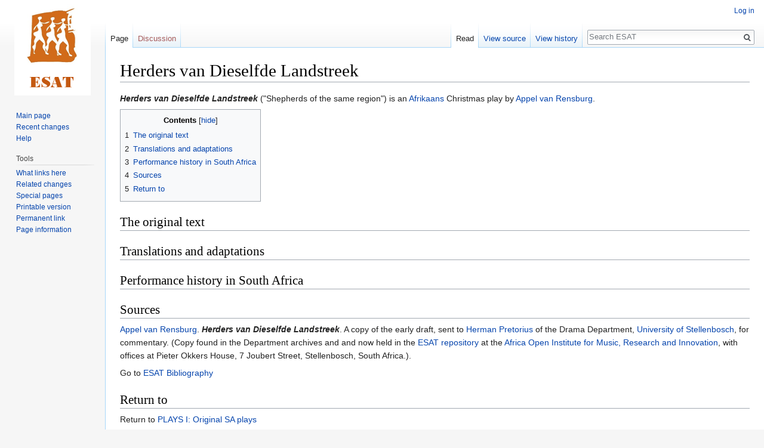

--- FILE ---
content_type: text/html; charset=UTF-8
request_url: https://esat.sun.ac.za/index.php/Herders_van_Dieselfde_Landstreek
body_size: 5077
content:
<!DOCTYPE html>
<html class="client-nojs" lang="en" dir="ltr">
<head>
<meta charset="UTF-8"/>
<title>Herders van Dieselfde Landstreek - ESAT</title>
<script>document.documentElement.className = document.documentElement.className.replace( /(^|\s)client-nojs(\s|$)/, "$1client-js$2" );</script>
<script>(window.RLQ=window.RLQ||[]).push(function(){mw.config.set({"wgCanonicalNamespace":"","wgCanonicalSpecialPageName":false,"wgNamespaceNumber":0,"wgPageName":"Herders_van_Dieselfde_Landstreek","wgTitle":"Herders van Dieselfde Landstreek","wgCurRevisionId":277428,"wgRevisionId":277428,"wgArticleId":6642,"wgIsArticle":true,"wgIsRedirect":false,"wgAction":"view","wgUserName":null,"wgUserGroups":["*"],"wgCategories":[],"wgBreakFrames":false,"wgPageContentLanguage":"en","wgPageContentModel":"wikitext","wgSeparatorTransformTable":["",""],"wgDigitTransformTable":["",""],"wgDefaultDateFormat":"dmy","wgMonthNames":["","January","February","March","April","May","June","July","August","September","October","November","December"],"wgMonthNamesShort":["","Jan","Feb","Mar","Apr","May","Jun","Jul","Aug","Sep","Oct","Nov","Dec"],"wgRelevantPageName":"Herders_van_Dieselfde_Landstreek","wgRelevantArticleId":6642,"wgRequestId":"05f3c8eb1be837b29292e9b7","wgCSPNonce":false,"wgIsProbablyEditable":false,"wgRelevantPageIsProbablyEditable":false,"wgRestrictionEdit":[],"wgRestrictionMove":[],"wgWikiEditorEnabledModules":[]});mw.loader.state({"site.styles":"ready","noscript":"ready","user.styles":"ready","user":"ready","user.options":"ready","user.tokens":"loading","mediawiki.legacy.shared":"ready","mediawiki.legacy.commonPrint":"ready","mediawiki.toc.styles":"ready","mediawiki.skinning.interface":"ready","skins.vector.styles":"ready"});mw.loader.implement("user.tokens@0tffind",function($,jQuery,require,module){/*@nomin*/mw.user.tokens.set({"editToken":"+\\","patrolToken":"+\\","watchToken":"+\\","csrfToken":"+\\"});
});RLPAGEMODULES=["site","mediawiki.page.startup","mediawiki.page.ready","mediawiki.toc","mediawiki.searchSuggest","skins.vector.js"];mw.loader.load(RLPAGEMODULES);});</script>
<link rel="stylesheet" href="/load.php?lang=en&amp;modules=mediawiki.legacy.commonPrint%2Cshared%7Cmediawiki.skinning.interface%7Cmediawiki.toc.styles%7Cskins.vector.styles&amp;only=styles&amp;skin=vector"/>
<script async="" src="/load.php?lang=en&amp;modules=startup&amp;only=scripts&amp;skin=vector"></script>
<meta name="ResourceLoaderDynamicStyles" content=""/>
<meta name="generator" content="MediaWiki 1.33.2"/>
<link rel="shortcut icon" href="/favicon.ico"/>
<link rel="search" type="application/opensearchdescription+xml" href="/opensearch_desc.php" title="ESAT (en)"/>
<link rel="EditURI" type="application/rsd+xml" href="https://esat.sun.ac.za/api.php?action=rsd"/>
<link rel="license" href="http://creativecommons.org/licenses/publicdomain/"/>
<link rel="alternate" type="application/atom+xml" title="ESAT Atom feed" href="/index.php?title=Special:RecentChanges&amp;feed=atom"/>
<!--[if lt IE 9]><script src="/load.php?lang=en&amp;modules=html5shiv&amp;only=scripts&amp;skin=vector&amp;sync=1"></script><![endif]-->
</head>
<body class="mediawiki ltr sitedir-ltr mw-hide-empty-elt ns-0 ns-subject page-Herders_van_Dieselfde_Landstreek rootpage-Herders_van_Dieselfde_Landstreek skin-vector action-view">
<div id="mw-page-base" class="noprint"></div>
<div id="mw-head-base" class="noprint"></div>
<div id="content" class="mw-body" role="main">
	<a id="top"></a>
	
	<div class="mw-indicators mw-body-content">
</div>

	<h1 id="firstHeading" class="firstHeading" lang="en">Herders van Dieselfde Landstreek</h1>
	
	<div id="bodyContent" class="mw-body-content">
		<div id="siteSub" class="noprint">From ESAT</div>
		<div id="contentSub"></div>
		
		
		
		<div id="jump-to-nav"></div>
		<a class="mw-jump-link" href="#mw-head">Jump to navigation</a>
		<a class="mw-jump-link" href="#p-search">Jump to search</a>
		<div id="mw-content-text" lang="en" dir="ltr" class="mw-content-ltr"><div class="mw-parser-output"><p><i><a class="mw-selflink selflink">Herders van Dieselfde Landstreek</a></i> ("Shepherds of the same region") is an <a href="/index.php/Afrikaans" title="Afrikaans">Afrikaans</a>  Christmas play by <a href="/index.php/Appel_van_Rensburg" title="Appel van Rensburg">Appel van Rensburg</a>.
</p>
<div id="toc" class="toc"><input type="checkbox" role="button" id="toctogglecheckbox" class="toctogglecheckbox" style="display:none" /><div class="toctitle" lang="en" dir="ltr"><h2>Contents</h2><span class="toctogglespan"><label class="toctogglelabel" for="toctogglecheckbox"></label></span></div>
<ul>
<li class="toclevel-1 tocsection-1"><a href="#The_original_text"><span class="tocnumber">1</span> <span class="toctext">The original text</span></a></li>
<li class="toclevel-1 tocsection-2"><a href="#Translations_and_adaptations"><span class="tocnumber">2</span> <span class="toctext">Translations and adaptations</span></a></li>
<li class="toclevel-1 tocsection-3"><a href="#Performance_history_in_South_Africa"><span class="tocnumber">3</span> <span class="toctext">Performance history in South Africa</span></a></li>
<li class="toclevel-1 tocsection-4"><a href="#Sources"><span class="tocnumber">4</span> <span class="toctext">Sources</span></a></li>
<li class="toclevel-1 tocsection-5"><a href="#Return_to"><span class="tocnumber">5</span> <span class="toctext">Return to</span></a></li>
</ul>
</div>

<h2><span class="mw-headline" id="The_original_text">The original text</span></h2>
<h2><span class="mw-headline" id="Translations_and_adaptations">Translations and adaptations</span></h2>
<h2><span class="mw-headline" id="Performance_history_in_South_Africa">Performance history in South Africa</span></h2>
<h2><span class="mw-headline" id="Sources">Sources</span></h2>
<p><a href="/index.php/Appel_van_Rensburg" title="Appel van Rensburg">Appel van Rensburg</a>. <i><a class="mw-selflink selflink">Herders van Dieselfde Landstreek</a></i>. A copy of the early draft, sent to <a href="/index.php/Herman_Pretorius" title="Herman Pretorius">Herman Pretorius</a> of the Drama Department, <a href="/index.php/University_of_Stellenbosch" class="mw-redirect" title="University of Stellenbosch">University of Stellenbosch</a>, for commentary.  (Copy found in the Department archives and and now held in the <a href="/index.php/ESAT_repository" class="mw-redirect" title="ESAT repository">ESAT repository</a> at the <a href="/index.php/Africa_Open_Institute_for_Music,_Research_and_Innovation" title="Africa Open Institute for Music, Research and Innovation">Africa Open Institute for Music, Research and Innovation</a>, with offices at Pieter Okkers House, 7 Joubert Street, Stellenbosch, South Africa.). 
</p><p>Go to <a href="/index.php/ESAT_Bibliography" title="ESAT Bibliography">ESAT Bibliography</a>
</p>
<h2><span class="mw-headline" id="Return_to">Return to</span></h2>
<p>Return to <a href="/index.php/PLAYS_I:_Original_SA_plays" title="PLAYS I: Original SA plays">PLAYS I: Original SA plays</a>
</p><p>Return to <a href="/index.php/PLAYS_II:_Foreign_plays" title="PLAYS II: Foreign plays">PLAYS II: Foreign plays</a>
</p><p>Return to <a href="/index.php/PLAYS_III:_Collections" title="PLAYS III: Collections">PLAYS III: Collections</a>
</p><p>Return to <a href="/index.php/PLAYS_IV:_Pageants_and_public_performances" class="mw-redirect" title="PLAYS IV: Pageants and public performances">PLAYS IV: Pageants and public performances</a>
</p><p>Return to <a href="/index.php/South_African_Festivals" title="South African Festivals">South African Festivals and Competitions</a>
</p><p>Return to <a href="/index.php/The_ESAT_Entries" title="The ESAT Entries">The ESAT Entries</a>
</p><p>Return to <a href="/index.php/Main_Page" title="Main Page">Main Page</a>
</p>
<!-- 
NewPP limit report
Cached time: 20260120024503
Cache expiry: 86400
Dynamic content: false
CPU time usage: 0.008 seconds
Real time usage: 0.010 seconds
Preprocessor visited node count: 19/1000000
Preprocessor generated node count: 24/1000000
Post‐expand include size: 0/2097152 bytes
Template argument size: 0/2097152 bytes
Highest expansion depth: 2/40
Expensive parser function count: 0/100
Unstrip recursion depth: 0/20
Unstrip post‐expand size: 0/5000000 bytes
-->
<!--
Transclusion expansion time report (%,ms,calls,template)
100.00%    0.000      1 -total
-->

<!-- Saved in parser cache with key esat:pcache:idhash:6642-0!canonical and timestamp 20260120024503 and revision id 277428
 -->
</div></div>
		
		<div class="printfooter">Retrieved from "<a dir="ltr" href="https://esat.sun.ac.za/index.php?title=Herders_van_Dieselfde_Landstreek&amp;oldid=277428">https://esat.sun.ac.za/index.php?title=Herders_van_Dieselfde_Landstreek&amp;oldid=277428</a>"</div>
		
		<div id="catlinks" class="catlinks catlinks-allhidden" data-mw="interface"></div>
		
		<div class="visualClear"></div>
		
	</div>
</div>

		<div id="mw-navigation">
			<h2>Navigation menu</h2>
			<div id="mw-head">
									<div id="p-personal" role="navigation" aria-labelledby="p-personal-label">
						<h3 id="p-personal-label">Personal tools</h3>
						<ul>
							<li id="pt-login"><a href="/index.php?title=Special:UserLogin&amp;returnto=Herders+van+Dieselfde+Landstreek" title="You are encouraged to log in; however, it is not mandatory [o]" accesskey="o">Log in</a></li>						</ul>
					</div>
									<div id="left-navigation">
										<div id="p-namespaces" role="navigation" class="vectorTabs" aria-labelledby="p-namespaces-label">
						<h3 id="p-namespaces-label">Namespaces</h3>
						<ul>
							<li id="ca-nstab-main" class="selected"><span><a href="/index.php/Herders_van_Dieselfde_Landstreek" title="View the content page [c]" accesskey="c">Page</a></span></li><li id="ca-talk" class="new"><span><a href="/index.php?title=Talk:Herders_van_Dieselfde_Landstreek&amp;action=edit&amp;redlink=1" rel="discussion" title="Discussion about the content page (page does not exist) [t]" accesskey="t">Discussion</a></span></li>						</ul>
					</div>
										<div id="p-variants" role="navigation" class="vectorMenu emptyPortlet" aria-labelledby="p-variants-label">
												<input type="checkbox" class="vectorMenuCheckbox" aria-labelledby="p-variants-label" />
						<h3 id="p-variants-label">
							<span>Variants</span>
						</h3>
						<ul class="menu">
													</ul>
					</div>
									</div>
				<div id="right-navigation">
										<div id="p-views" role="navigation" class="vectorTabs" aria-labelledby="p-views-label">
						<h3 id="p-views-label">Views</h3>
						<ul>
							<li id="ca-view" class="collapsible selected"><span><a href="/index.php/Herders_van_Dieselfde_Landstreek">Read</a></span></li><li id="ca-viewsource" class="collapsible"><span><a href="/index.php?title=Herders_van_Dieselfde_Landstreek&amp;action=edit" title="This page is protected.&#10;You can view its source [e]" accesskey="e">View source</a></span></li><li id="ca-history" class="collapsible"><span><a href="/index.php?title=Herders_van_Dieselfde_Landstreek&amp;action=history" title="Past revisions of this page [h]" accesskey="h">View history</a></span></li>						</ul>
					</div>
										<div id="p-cactions" role="navigation" class="vectorMenu emptyPortlet" aria-labelledby="p-cactions-label">
						<input type="checkbox" class="vectorMenuCheckbox" aria-labelledby="p-cactions-label" />
						<h3 id="p-cactions-label"><span>More</span></h3>
						<ul class="menu">
													</ul>
					</div>
										<div id="p-search" role="search">
						<h3>
							<label for="searchInput">Search</label>
						</h3>
						<form action="/index.php" id="searchform">
							<div id="simpleSearch">
								<input type="search" name="search" placeholder="Search ESAT" title="Search ESAT [f]" accesskey="f" id="searchInput"/><input type="hidden" value="Special:Search" name="title"/><input type="submit" name="fulltext" value="Search" title="Search the pages for this text" id="mw-searchButton" class="searchButton mw-fallbackSearchButton"/><input type="submit" name="go" value="Go" title="Go to a page with this exact name if it exists" id="searchButton" class="searchButton"/>							</div>
						</form>
					</div>
									</div>
			</div>
			<div id="mw-panel">
				<div id="p-logo" role="banner"><a class="mw-wiki-logo" href="/index.php/Main_Page" title="Visit the main page"></a></div>
						<div class="portal" role="navigation" id="p-navigation" aria-labelledby="p-navigation-label">
			<h3 id="p-navigation-label">Navigation</h3>
			<div class="body">
								<ul>
					<li id="n-mainpage-description"><a href="/index.php/Main_Page" title="Visit the main page [z]" accesskey="z">Main page</a></li><li id="n-recentchanges"><a href="/index.php/Special:RecentChanges" title="A list of recent changes in the wiki [r]" accesskey="r">Recent changes</a></li><li id="n-help"><a href="https://www.mediawiki.org/wiki/Special:MyLanguage/Help:Contents" target="_blank" title="The place to find out">Help</a></li>				</ul>
							</div>
		</div>
			<div class="portal" role="navigation" id="p-tb" aria-labelledby="p-tb-label">
			<h3 id="p-tb-label">Tools</h3>
			<div class="body">
								<ul>
					<li id="t-whatlinkshere"><a href="/index.php/Special:WhatLinksHere/Herders_van_Dieselfde_Landstreek" title="A list of all wiki pages that link here [j]" accesskey="j">What links here</a></li><li id="t-recentchangeslinked"><a href="/index.php/Special:RecentChangesLinked/Herders_van_Dieselfde_Landstreek" rel="nofollow" title="Recent changes in pages linked from this page [k]" accesskey="k">Related changes</a></li><li id="t-specialpages"><a href="/index.php/Special:SpecialPages" title="A list of all special pages [q]" accesskey="q">Special pages</a></li><li id="t-print"><a href="/index.php?title=Herders_van_Dieselfde_Landstreek&amp;printable=yes" rel="alternate" title="Printable version of this page [p]" accesskey="p">Printable version</a></li><li id="t-permalink"><a href="/index.php?title=Herders_van_Dieselfde_Landstreek&amp;oldid=277428" title="Permanent link to this revision of the page">Permanent link</a></li><li id="t-info"><a href="/index.php?title=Herders_van_Dieselfde_Landstreek&amp;action=info" title="More information about this page">Page information</a></li>				</ul>
							</div>
		</div>
				</div>
		</div>
				<div id="footer" role="contentinfo">
						<ul id="footer-info">
								<li id="footer-info-lastmod"> This page was last edited on 3 June 2025, at 10:06.</li>
								<li id="footer-info-viewcount">This page has been accessed 2,286 times.</li>
								<li id="footer-info-copyright">Content is available under <a class="external" rel="nofollow" href="http://creativecommons.org/licenses/publicdomain/">Public Domain</a> unless otherwise noted.</li>
							</ul>
						<ul id="footer-places">
								<li id="footer-places-privacy"><a href="/index.php/ESAT:Privacy_policy" title="ESAT:Privacy policy">Privacy policy</a></li>
								<li id="footer-places-about"><a href="/index.php/ESAT:About" title="ESAT:About">About ESAT</a></li>
								<li id="footer-places-disclaimer"><a href="/index.php/ESAT:General_disclaimer" title="ESAT:General disclaimer">Disclaimers</a></li>
							</ul>
										<ul id="footer-icons" class="noprint">
										<li id="footer-copyrightico">
						<a href="http://creativecommons.org/licenses/publicdomain/" target="_blank"><img src="/resources/assets/licenses/public-domain.png" alt="Public Domain" width="88" height="31"/></a>					</li>
										<li id="footer-poweredbyico">
						<a href="//www.mediawiki.org/" target="_blank"><img src="/resources/assets/poweredby_mediawiki_88x31.png" alt="Powered by MediaWiki" srcset="/resources/assets/poweredby_mediawiki_132x47.png 1.5x, /resources/assets/poweredby_mediawiki_176x62.png 2x" width="88" height="31"/></a>					</li>
									</ul>
						<div style="clear: both;"></div>
		</div>
		

<script>(window.RLQ=window.RLQ||[]).push(function(){mw.config.set({"wgPageParseReport":{"limitreport":{"cputime":"0.008","walltime":"0.010","ppvisitednodes":{"value":19,"limit":1000000},"ppgeneratednodes":{"value":24,"limit":1000000},"postexpandincludesize":{"value":0,"limit":2097152},"templateargumentsize":{"value":0,"limit":2097152},"expansiondepth":{"value":2,"limit":40},"expensivefunctioncount":{"value":0,"limit":100},"unstrip-depth":{"value":0,"limit":20},"unstrip-size":{"value":0,"limit":5000000},"timingprofile":["100.00%    0.000      1 -total"]},"cachereport":{"timestamp":"20260120024503","ttl":86400,"transientcontent":false}}});mw.config.set({"wgBackendResponseTime":54});});</script>
</body>
</html>
